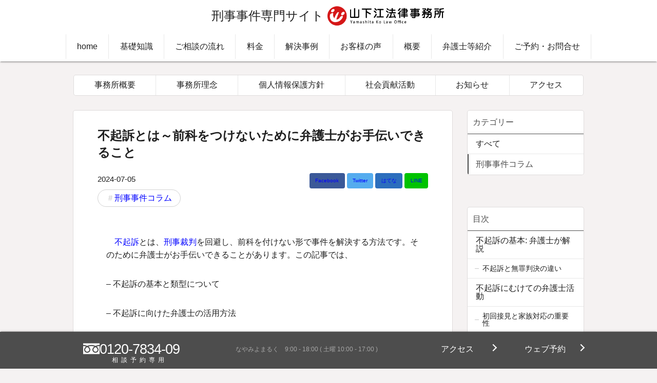

--- FILE ---
content_type: text/html; charset=UTF-8
request_url: https://hiroshima-keiji.com/column/6947
body_size: 12640
content:
<!doctype html>
<html lang="ja" data-scrolled="false" data-scrollup="true" data-loaded="false" data-spmenu="closed">
<head>
<!-- Google Tag Manager -->
<script>(function(w,d,s,l,i){w[l]=w[l]||[];w[l].push({'gtm.start':
new Date().getTime(),event:'gtm.js'});var f=d.getElementsByTagName(s)[0],
j=d.createElement(s),dl=l!='dataLayer'?'&l='+l:'';j.async=true;j.src=
'https://www.googletagmanager.com/gtm.js?id='+i+dl;f.parentNode.insertBefore(j,f);
})(window,document,'script','dataLayer','GTM-MM3VKH');</script>
<!-- End Google Tag Manager --><meta charset="UTF-8">
<meta http-equiv="X-UA-Compatible" content="IE=edge">
<meta name="viewport" content="width=device-width, viewport-fit=cover">
<meta name="robots" content="max-image-preview:large" />
<meta name='robots' content='index, follow, max-image-preview:large, max-snippet:-1, max-video-preview:-1' />

	<!-- This site is optimized with the Yoast SEO plugin v26.7 - https://yoast.com/wordpress/plugins/seo/ -->
	<title>不起訴とは～前科をつけないために弁護士がお手伝いできること - 刑事事件の経験豊富な弁護士なら山下江法律事務所</title>
	<link rel="canonical" href="https://hiroshima-keiji.com/column/6947" />
	<meta property="og:locale" content="ja_JP" />
	<meta property="og:type" content="article" />
	<meta property="og:title" content="不起訴とは～前科をつけないために弁護士がお手伝いできること - 刑事事件の経験豊富な弁護士なら山下江法律事務所" />
	<meta property="og:description" content="　不起訴とは、刑事裁判を回避し、前科を付けない形で事件を解決する方法です。そのために弁護士がお手伝い" />
	<meta property="og:url" content="https://hiroshima-keiji.com/column/6947" />
	<meta property="og:site_name" content="刑事事件の経験豊富な弁護士なら山下江法律事務所" />
	<meta property="article:published_time" content="2024-07-05T06:44:38+00:00" />
	<meta property="article:modified_time" content="2024-12-06T07:48:45+00:00" />
	<meta property="og:image" content="https://hiroshima-keiji.com/wp-content/uploads/2024/06/ito_hinoue-scaled.jpg" />
	<meta property="og:image:width" content="2560" />
	<meta property="og:image:height" content="2560" />
	<meta property="og:image:type" content="image/jpeg" />
	<meta name="author" content="saito" />
	<meta name="twitter:card" content="summary_large_image" />
	<meta name="twitter:label1" content="執筆者" />
	<meta name="twitter:data1" content="saito" />
	<meta name="twitter:label2" content="推定読み取り時間" />
	<meta name="twitter:data2" content="8分" />
	<script type="application/ld+json" class="yoast-schema-graph">{"@context":"https://schema.org","@graph":[{"@type":"Article","@id":"https://hiroshima-keiji.com/column/6947#article","isPartOf":{"@id":"https://hiroshima-keiji.com/column/6947"},"author":{"name":"saito","@id":"https://hiroshima-keiji.com/#/schema/person/2b8b01a567fedff77589500fc6f0db78"},"headline":"不起訴とは～前科をつけないために弁護士がお手伝いできること","datePublished":"2024-07-05T06:44:38+00:00","dateModified":"2024-12-06T07:48:45+00:00","mainEntityOfPage":{"@id":"https://hiroshima-keiji.com/column/6947"},"wordCount":25,"image":{"@id":"https://hiroshima-keiji.com/column/6947#primaryimage"},"thumbnailUrl":"https://hiroshima-keiji.com/wp-content/uploads/2024/06/ito_hinoue-scaled.jpg","articleSection":["刑事事件コラム"],"inLanguage":"ja"},{"@type":"WebPage","@id":"https://hiroshima-keiji.com/column/6947","url":"https://hiroshima-keiji.com/column/6947","name":"不起訴とは～前科をつけないために弁護士がお手伝いできること - 刑事事件の経験豊富な弁護士なら山下江法律事務所","isPartOf":{"@id":"https://hiroshima-keiji.com/#website"},"primaryImageOfPage":{"@id":"https://hiroshima-keiji.com/column/6947#primaryimage"},"image":{"@id":"https://hiroshima-keiji.com/column/6947#primaryimage"},"thumbnailUrl":"https://hiroshima-keiji.com/wp-content/uploads/2024/06/ito_hinoue-scaled.jpg","datePublished":"2024-07-05T06:44:38+00:00","dateModified":"2024-12-06T07:48:45+00:00","author":{"@id":"https://hiroshima-keiji.com/#/schema/person/2b8b01a567fedff77589500fc6f0db78"},"breadcrumb":{"@id":"https://hiroshima-keiji.com/column/6947#breadcrumb"},"inLanguage":"ja","potentialAction":[{"@type":"ReadAction","target":["https://hiroshima-keiji.com/column/6947"]}]},{"@type":"ImageObject","inLanguage":"ja","@id":"https://hiroshima-keiji.com/column/6947#primaryimage","url":"https://hiroshima-keiji.com/wp-content/uploads/2024/06/ito_hinoue-scaled.jpg","contentUrl":"https://hiroshima-keiji.com/wp-content/uploads/2024/06/ito_hinoue-scaled.jpg","width":2560,"height":2560},{"@type":"BreadcrumbList","@id":"https://hiroshima-keiji.com/column/6947#breadcrumb","itemListElement":[{"@type":"ListItem","position":1,"name":"ホーム","item":"https://hiroshima-keiji.com/"},{"@type":"ListItem","position":2,"name":"お知らせ","item":"https://hiroshima-keiji.com/news"},{"@type":"ListItem","position":3,"name":"不起訴とは～前科をつけないために弁護士がお手伝いできること"}]},{"@type":"WebSite","@id":"https://hiroshima-keiji.com/#website","url":"https://hiroshima-keiji.com/","name":"刑事事件の経験豊富な弁護士なら山下江法律事務所","description":"山下江法律事務所【広島-呉-東広島-福山】","potentialAction":[{"@type":"SearchAction","target":{"@type":"EntryPoint","urlTemplate":"https://hiroshima-keiji.com/?s={search_term_string}"},"query-input":{"@type":"PropertyValueSpecification","valueRequired":true,"valueName":"search_term_string"}}],"inLanguage":"ja"},{"@type":"Person","@id":"https://hiroshima-keiji.com/#/schema/person/2b8b01a567fedff77589500fc6f0db78","name":"saito","image":{"@type":"ImageObject","inLanguage":"ja","@id":"https://hiroshima-keiji.com/#/schema/person/image/","url":"https://secure.gravatar.com/avatar/2a710b2a8b4aa1665817c98ed08ff7bf85cdec14ef25c19290840d6d190ea2cb?s=96&d=mm&r=g","contentUrl":"https://secure.gravatar.com/avatar/2a710b2a8b4aa1665817c98ed08ff7bf85cdec14ef25c19290840d6d190ea2cb?s=96&d=mm&r=g","caption":"saito"}}]}</script>
	<!-- / Yoast SEO plugin. -->


<style id='wp-img-auto-sizes-contain-inline-css'>
img:is([sizes=auto i],[sizes^="auto," i]){contain-intrinsic-size:3000px 1500px}
/*# sourceURL=wp-img-auto-sizes-contain-inline-css */
</style>
<link rel='stylesheet' id='main_style-css' href='https://hiroshima-keiji.com/wp-content/themes/ym-zero/assets/css/main.css?ver=4.1.0' media='all' />
<style id='classic-theme-styles-inline-css'>
/*! This file is auto-generated */
.wp-block-button__link{color:#fff;background-color:#32373c;border-radius:9999px;box-shadow:none;text-decoration:none;padding:calc(.667em + 2px) calc(1.333em + 2px);font-size:1.125em}.wp-block-file__button{background:#32373c;color:#fff;text-decoration:none}
/*# sourceURL=/wp-includes/css/classic-themes.min.css */
</style>
<script id="nisshin_vars-js-extra">
var nisVars = {"ajaxUrl":"https://hiroshima-keiji.com/wp-admin/admin-ajax.php","isLoggedIn":"","isAjaxAfterPost":"1","isAjaxFooter":"1","isAjaxMembers":"1","isAjaxCases":"1","isAjaxTopics":"1","isAjaxVoice":"1","isCacheHeader":"","isCacheSidebar":"1","ajaxNonce":"fd493b2352"};
//# sourceURL=nisshin_vars-js-extra
</script>

<meta name="thumbnail" content="https://hiroshima-keiji.com/wp-content/uploads/2024/06/伊藤_檜上-縦長_サイズ変更-e1717478681569-150x150.jpg">
<link rel="shortcut icon" href="https://hiroshima-keiji.com/wp-content/themes/ym-zero/assets/img/favicon.ico" />
<style id="nid_custom_front_style">:root{--color_home_dark:#cb141c;--color_home_light:#FFA9AA;--color_dark:#4d4d4d;--color_light:#4d4d4d;--color_number:15;}@media screen and (max-width: 639px){:root{}}@media screen and (min-width: 640px){:root{}}@media screen and (min-width: 1024px){:root{}}@media screen and (min-width: 1200px){:root{}}</style>
<link rel='shortlink' href='https://hiroshima-keiji.com/?p=6947' />

<style>.p-postContent a{color:blue}.p-postContent a:hover{text-decoration:underline}</style>
<style id='global-styles-inline-css'>
:root{--wp--preset--aspect-ratio--square: 1;--wp--preset--aspect-ratio--4-3: 4/3;--wp--preset--aspect-ratio--3-4: 3/4;--wp--preset--aspect-ratio--3-2: 3/2;--wp--preset--aspect-ratio--2-3: 2/3;--wp--preset--aspect-ratio--16-9: 16/9;--wp--preset--aspect-ratio--9-16: 9/16;--wp--preset--color--black: #000000;--wp--preset--color--cyan-bluish-gray: #abb8c3;--wp--preset--color--white: #ffffff;--wp--preset--color--pale-pink: #f78da7;--wp--preset--color--vivid-red: #cf2e2e;--wp--preset--color--luminous-vivid-orange: #ff6900;--wp--preset--color--luminous-vivid-amber: #fcb900;--wp--preset--color--light-green-cyan: #7bdcb5;--wp--preset--color--vivid-green-cyan: #00d084;--wp--preset--color--pale-cyan-blue: #8ed1fc;--wp--preset--color--vivid-cyan-blue: #0693e3;--wp--preset--color--vivid-purple: #9b51e0;--wp--preset--gradient--vivid-cyan-blue-to-vivid-purple: linear-gradient(135deg,rgb(6,147,227) 0%,rgb(155,81,224) 100%);--wp--preset--gradient--light-green-cyan-to-vivid-green-cyan: linear-gradient(135deg,rgb(122,220,180) 0%,rgb(0,208,130) 100%);--wp--preset--gradient--luminous-vivid-amber-to-luminous-vivid-orange: linear-gradient(135deg,rgb(252,185,0) 0%,rgb(255,105,0) 100%);--wp--preset--gradient--luminous-vivid-orange-to-vivid-red: linear-gradient(135deg,rgb(255,105,0) 0%,rgb(207,46,46) 100%);--wp--preset--gradient--very-light-gray-to-cyan-bluish-gray: linear-gradient(135deg,rgb(238,238,238) 0%,rgb(169,184,195) 100%);--wp--preset--gradient--cool-to-warm-spectrum: linear-gradient(135deg,rgb(74,234,220) 0%,rgb(151,120,209) 20%,rgb(207,42,186) 40%,rgb(238,44,130) 60%,rgb(251,105,98) 80%,rgb(254,248,76) 100%);--wp--preset--gradient--blush-light-purple: linear-gradient(135deg,rgb(255,206,236) 0%,rgb(152,150,240) 100%);--wp--preset--gradient--blush-bordeaux: linear-gradient(135deg,rgb(254,205,165) 0%,rgb(254,45,45) 50%,rgb(107,0,62) 100%);--wp--preset--gradient--luminous-dusk: linear-gradient(135deg,rgb(255,203,112) 0%,rgb(199,81,192) 50%,rgb(65,88,208) 100%);--wp--preset--gradient--pale-ocean: linear-gradient(135deg,rgb(255,245,203) 0%,rgb(182,227,212) 50%,rgb(51,167,181) 100%);--wp--preset--gradient--electric-grass: linear-gradient(135deg,rgb(202,248,128) 0%,rgb(113,206,126) 100%);--wp--preset--gradient--midnight: linear-gradient(135deg,rgb(2,3,129) 0%,rgb(40,116,252) 100%);--wp--preset--font-size--small: 13px;--wp--preset--font-size--medium: 20px;--wp--preset--font-size--large: 36px;--wp--preset--font-size--x-large: 42px;--wp--preset--spacing--20: 0.44rem;--wp--preset--spacing--30: 0.67rem;--wp--preset--spacing--40: 1rem;--wp--preset--spacing--50: 1.5rem;--wp--preset--spacing--60: 2.25rem;--wp--preset--spacing--70: 3.38rem;--wp--preset--spacing--80: 5.06rem;--wp--preset--shadow--natural: 6px 6px 9px rgba(0, 0, 0, 0.2);--wp--preset--shadow--deep: 12px 12px 50px rgba(0, 0, 0, 0.4);--wp--preset--shadow--sharp: 6px 6px 0px rgba(0, 0, 0, 0.2);--wp--preset--shadow--outlined: 6px 6px 0px -3px rgb(255, 255, 255), 6px 6px rgb(0, 0, 0);--wp--preset--shadow--crisp: 6px 6px 0px rgb(0, 0, 0);}:where(.is-layout-flex){gap: 0.5em;}:where(.is-layout-grid){gap: 0.5em;}body .is-layout-flex{display: flex;}.is-layout-flex{flex-wrap: wrap;align-items: center;}.is-layout-flex > :is(*, div){margin: 0;}body .is-layout-grid{display: grid;}.is-layout-grid > :is(*, div){margin: 0;}:where(.wp-block-columns.is-layout-flex){gap: 2em;}:where(.wp-block-columns.is-layout-grid){gap: 2em;}:where(.wp-block-post-template.is-layout-flex){gap: 1.25em;}:where(.wp-block-post-template.is-layout-grid){gap: 1.25em;}.has-black-color{color: var(--wp--preset--color--black) !important;}.has-cyan-bluish-gray-color{color: var(--wp--preset--color--cyan-bluish-gray) !important;}.has-white-color{color: var(--wp--preset--color--white) !important;}.has-pale-pink-color{color: var(--wp--preset--color--pale-pink) !important;}.has-vivid-red-color{color: var(--wp--preset--color--vivid-red) !important;}.has-luminous-vivid-orange-color{color: var(--wp--preset--color--luminous-vivid-orange) !important;}.has-luminous-vivid-amber-color{color: var(--wp--preset--color--luminous-vivid-amber) !important;}.has-light-green-cyan-color{color: var(--wp--preset--color--light-green-cyan) !important;}.has-vivid-green-cyan-color{color: var(--wp--preset--color--vivid-green-cyan) !important;}.has-pale-cyan-blue-color{color: var(--wp--preset--color--pale-cyan-blue) !important;}.has-vivid-cyan-blue-color{color: var(--wp--preset--color--vivid-cyan-blue) !important;}.has-vivid-purple-color{color: var(--wp--preset--color--vivid-purple) !important;}.has-black-background-color{background-color: var(--wp--preset--color--black) !important;}.has-cyan-bluish-gray-background-color{background-color: var(--wp--preset--color--cyan-bluish-gray) !important;}.has-white-background-color{background-color: var(--wp--preset--color--white) !important;}.has-pale-pink-background-color{background-color: var(--wp--preset--color--pale-pink) !important;}.has-vivid-red-background-color{background-color: var(--wp--preset--color--vivid-red) !important;}.has-luminous-vivid-orange-background-color{background-color: var(--wp--preset--color--luminous-vivid-orange) !important;}.has-luminous-vivid-amber-background-color{background-color: var(--wp--preset--color--luminous-vivid-amber) !important;}.has-light-green-cyan-background-color{background-color: var(--wp--preset--color--light-green-cyan) !important;}.has-vivid-green-cyan-background-color{background-color: var(--wp--preset--color--vivid-green-cyan) !important;}.has-pale-cyan-blue-background-color{background-color: var(--wp--preset--color--pale-cyan-blue) !important;}.has-vivid-cyan-blue-background-color{background-color: var(--wp--preset--color--vivid-cyan-blue) !important;}.has-vivid-purple-background-color{background-color: var(--wp--preset--color--vivid-purple) !important;}.has-black-border-color{border-color: var(--wp--preset--color--black) !important;}.has-cyan-bluish-gray-border-color{border-color: var(--wp--preset--color--cyan-bluish-gray) !important;}.has-white-border-color{border-color: var(--wp--preset--color--white) !important;}.has-pale-pink-border-color{border-color: var(--wp--preset--color--pale-pink) !important;}.has-vivid-red-border-color{border-color: var(--wp--preset--color--vivid-red) !important;}.has-luminous-vivid-orange-border-color{border-color: var(--wp--preset--color--luminous-vivid-orange) !important;}.has-luminous-vivid-amber-border-color{border-color: var(--wp--preset--color--luminous-vivid-amber) !important;}.has-light-green-cyan-border-color{border-color: var(--wp--preset--color--light-green-cyan) !important;}.has-vivid-green-cyan-border-color{border-color: var(--wp--preset--color--vivid-green-cyan) !important;}.has-pale-cyan-blue-border-color{border-color: var(--wp--preset--color--pale-cyan-blue) !important;}.has-vivid-cyan-blue-border-color{border-color: var(--wp--preset--color--vivid-cyan-blue) !important;}.has-vivid-purple-border-color{border-color: var(--wp--preset--color--vivid-purple) !important;}.has-vivid-cyan-blue-to-vivid-purple-gradient-background{background: var(--wp--preset--gradient--vivid-cyan-blue-to-vivid-purple) !important;}.has-light-green-cyan-to-vivid-green-cyan-gradient-background{background: var(--wp--preset--gradient--light-green-cyan-to-vivid-green-cyan) !important;}.has-luminous-vivid-amber-to-luminous-vivid-orange-gradient-background{background: var(--wp--preset--gradient--luminous-vivid-amber-to-luminous-vivid-orange) !important;}.has-luminous-vivid-orange-to-vivid-red-gradient-background{background: var(--wp--preset--gradient--luminous-vivid-orange-to-vivid-red) !important;}.has-very-light-gray-to-cyan-bluish-gray-gradient-background{background: var(--wp--preset--gradient--very-light-gray-to-cyan-bluish-gray) !important;}.has-cool-to-warm-spectrum-gradient-background{background: var(--wp--preset--gradient--cool-to-warm-spectrum) !important;}.has-blush-light-purple-gradient-background{background: var(--wp--preset--gradient--blush-light-purple) !important;}.has-blush-bordeaux-gradient-background{background: var(--wp--preset--gradient--blush-bordeaux) !important;}.has-luminous-dusk-gradient-background{background: var(--wp--preset--gradient--luminous-dusk) !important;}.has-pale-ocean-gradient-background{background: var(--wp--preset--gradient--pale-ocean) !important;}.has-electric-grass-gradient-background{background: var(--wp--preset--gradient--electric-grass) !important;}.has-midnight-gradient-background{background: var(--wp--preset--gradient--midnight) !important;}.has-small-font-size{font-size: var(--wp--preset--font-size--small) !important;}.has-medium-font-size{font-size: var(--wp--preset--font-size--medium) !important;}.has-large-font-size{font-size: var(--wp--preset--font-size--large) !important;}.has-x-large-font-size{font-size: var(--wp--preset--font-size--x-large) !important;}
/*# sourceURL=global-styles-inline-css */
</style>
</head>
<body id="PageTop" class="wp-singular post-template-default single single-post postid-6947 single-format-standard wp-embed-responsive wp-theme-ym-zero --infobar__none --sidebar-on --frame-on">
<!-- Google Tag Manager (noscript) -->
<noscript><iframe src="https://www.googletagmanager.com/ns.html?id=GTM-MM3VKH"
height="0" width="0" style="display:none;visibility:hidden"></iframe></noscript>
<!-- End Google Tag Manager (noscript) --><header id="js--header" class="l-topbar--main"><div class="l-topbar--trigger__wrap hide-for-large"><div class="js--header--button l-topbar--trigger"><span></span><span></span><span></span></div></div><div class="row align-middle align-center"><div class="column l-topbar__type-satellite">
	<h1 class="l-topbar--desc">刑事事件専門サイト</h1>
	<span class="l-topbar--title"><a class="l-topbar--title__link" href="https://hiroshima-keiji.com"><img src="https://hiroshima-keiji.com/wp-content/themes/ym-zero/assets/img/logo.png" alt="刑事事件の経験豊富な弁護士なら山下江法律事務所のロゴ" /></a></span>
</div>
</div><nav class="row l-topbar--menu__wrap"><ul id="js-topbarMenu" class="l-topbar--menu" role="menu"><li class="l-topbar--menu__item"><a href="https://hiroshima-keiji.com/" class="l-topbar--menu__link">home</a></li>
<li class="l-topbar--menu__item"><a href="https://hiroshima-keiji.com/knowledge" class="l-topbar--menu__link">基礎知識</a></li>
<li class="l-topbar--menu__item"><a href="https://hiroshima-keiji.com/flow" class="l-topbar--menu__link">ご相談の流れ</a></li>
<li class="l-topbar--menu__item"><a href="https://hiroshima-keiji.com/fee" class="l-topbar--menu__link">料金</a></li>
<li class="l-topbar--menu__item"><a href="https://hiroshima-keiji.com/cases" class="l-topbar--menu__link">解決事例</a></li>
<li class="l-topbar--menu__item"><a href="https://hiroshima-keiji.com/voice" class="l-topbar--menu__link">お客様の声</a></li>
<li class="l-topbar--menu__item"><a href="https://hiroshima-keiji.com/firm" class="l-topbar--menu__link">概要</a></li>
<li class="l-topbar--menu__item"><a href="https://hiroshima-keiji.com/members" class="l-topbar--menu__link">弁護士等紹介</a></li>
<li class="l-topbar--menu__item"><a href="https://hiroshima-keiji.com/reserve" class="l-topbar--menu__link">ご予約・お問合せ</a></li>
</ul></nav></header>
<div class="l-topbar--overlay js--header--button"></div>
<div id="top_title_area" class="l-topTitleArea"></div>
<div id="content" class="l-container" data-postid="6947">
<main id="main_content" class="l-mainContent">
	<div class="l-mainContent__inner">

	<div class="p-postContent">
		<div class="p-postDesc row">
		<h1 class="p-postTitle column small-12">不起訴とは～前科をつけないために弁護士がお手伝いできること</h1>

		<div class="column small-12 medium-6">
			<time class="p-postDesc__date published" datetime="2024-07-05">2024-07-05</time>
			<time class="p-postDesc__date updated hide" datetime="2024-12-06">2024-12-06</time>
			<p class="p-postDesc__author author hide">山下江法律事務所</p>

			<ul class="p-postCategory"><li class="p-postCategory__item"><a href="https://hiroshima-keiji.com/category/column" class="p-postCategory__link">刑事事件コラム</a></li></ul>		</div>

		<div class="p-postShare column small-12 medium-6 text-right">
			<a rel="nofollow" href="https://www.facebook.com/sharer.php?src=bm&u=https%3A%2F%2Fhiroshima-keiji.com%2Fcolumn%2F6947+&t=%E4%B8%8D%E8%B5%B7%E8%A8%B4%E3%81%A8%E3%81%AF%EF%BD%9E%E5%89%8D%E7%A7%91%E3%82%92%E3%81%A4%E3%81%91%E3%81%AA%E3%81%84%E3%81%9F%E3%82%81%E3%81%AB%E5%BC%81%E8%AD%B7%E5%A3%AB%E3%81%8C%E3%81%8A%E6%89%8B%E4%BC%9D%E3%81%84%E3%81%A7%E3%81%8D%E3%82%8B%E3%81%93%E3%81%A8+%7C+%E5%88%91%E4%BA%8B%E4%BA%8B%E4%BB%B6%E3%81%AE%E7%B5%8C%E9%A8%93%E8%B1%8A%E5%AF%8C%E3%81%AA%E5%BC%81%E8%AD%B7%E5%A3%AB%E3%81%AA%E3%82%89%E5%B1%B1%E4%B8%8B%E6%B1%9F%E6%B3%95%E5%BE%8B%E4%BA%8B%E5%8B%99%E6%89%80" data-sns="Facebook" data-title="不起訴とは～前科をつけないために弁護士がお手伝いできること" data-url="https%3A%2F%2Fhiroshima-keiji.com%2Fcolumn%2F6947" class="p-postShare__button button u-bg--facebook" title="Facebookでシェア">Facebook</a>
<a rel="nofollow" href="https://twitter.com/share?url=https%3A%2F%2Fhiroshima-keiji.com%2Fcolumn%2F6947+&text=%E4%B8%8D%E8%B5%B7%E8%A8%B4%E3%81%A8%E3%81%AF%EF%BD%9E%E5%89%8D%E7%A7%91%E3%82%92%E3%81%A4%E3%81%91%E3%81%AA%E3%81%84%E3%81%9F%E3%82%81%E3%81%AB%E5%BC%81%E8%AD%B7%E5%A3%AB%E3%81%8C%E3%81%8A%E6%89%8B%E4%BC%9D%E3%81%84%E3%81%A7%E3%81%8D%E3%82%8B%E3%81%93%E3%81%A8+%7C+%E5%88%91%E4%BA%8B%E4%BA%8B%E4%BB%B6%E3%81%AE%E7%B5%8C%E9%A8%93%E8%B1%8A%E5%AF%8C%E3%81%AA%E5%BC%81%E8%AD%B7%E5%A3%AB%E3%81%AA%E3%82%89%E5%B1%B1%E4%B8%8B%E6%B1%9F%E6%B3%95%E5%BE%8B%E4%BA%8B%E5%8B%99%E6%89%80&hashtags=山下江法律事務所" data-sns="Twitter" data-title="不起訴とは～前科をつけないために弁護士がお手伝いできること" data-url="https%3A%2F%2Fhiroshima-keiji.com%2Fcolumn%2F6947" class="p-postShare__button button u-bg--twitter" title="Twitterでシェア">Twitter</a>
<a rel="nofollow" href="https://b.hatena.ne.jp/add?mode=confirm&url=https%3A%2F%2Fhiroshima-keiji.com%2Fcolumn%2F6947&title=%E4%B8%8D%E8%B5%B7%E8%A8%B4%E3%81%A8%E3%81%AF%EF%BD%9E%E5%89%8D%E7%A7%91%E3%82%92%E3%81%A4%E3%81%91%E3%81%AA%E3%81%84%E3%81%9F%E3%82%81%E3%81%AB%E5%BC%81%E8%AD%B7%E5%A3%AB%E3%81%8C%E3%81%8A%E6%89%8B%E4%BC%9D%E3%81%84%E3%81%A7%E3%81%8D%E3%82%8B%E3%81%93%E3%81%A8+%7C+%E5%88%91%E4%BA%8B%E4%BA%8B%E4%BB%B6%E3%81%AE%E7%B5%8C%E9%A8%93%E8%B1%8A%E5%AF%8C%E3%81%AA%E5%BC%81%E8%AD%B7%E5%A3%AB%E3%81%AA%E3%82%89%E5%B1%B1%E4%B8%8B%E6%B1%9F%E6%B3%95%E5%BE%8B%E4%BA%8B%E5%8B%99%E6%89%80" data-sns="Hatena" data-title="不起訴とは～前科をつけないために弁護士がお手伝いできること" data-url="https%3A%2F%2Fhiroshima-keiji.com%2Fcolumn%2F6947" class="p-postShare__button button u-bg--hatena" title="はてなブックマーク">はてな</a>
<a rel="nofollow" href="https://line.me/R/msg/text?%E4%B8%8D%E8%B5%B7%E8%A8%B4%E3%81%A8%E3%81%AF%EF%BD%9E%E5%89%8D%E7%A7%91%E3%82%92%E3%81%A4%E3%81%91%E3%81%AA%E3%81%84%E3%81%9F%E3%82%81%E3%81%AB%E5%BC%81%E8%AD%B7%E5%A3%AB%E3%81%8C%E3%81%8A%E6%89%8B%E4%BC%9D%E3%81%84%E3%81%A7%E3%81%8D%E3%82%8B%E3%81%93%E3%81%A8+%7C+%E5%88%91%E4%BA%8B%E4%BA%8B%E4%BB%B6%E3%81%AE%E7%B5%8C%E9%A8%93%E8%B1%8A%E5%AF%8C%E3%81%AA%E5%BC%81%E8%AD%B7%E5%A3%AB%E3%81%AA%E3%82%89%E5%B1%B1%E4%B8%8B%E6%B1%9F%E6%B3%95%E5%BE%8B%E4%BA%8B%E5%8B%99%E6%89%80%0Ahttps%3A%2F%2Fhiroshima-keiji.com%2Fcolumn%2F6947" data-sns="LINE" data-title="不起訴とは～前科をつけないために弁護士がお手伝いできること" data-url="https%3A%2F%2Fhiroshima-keiji.com%2Fcolumn%2F6947" class="p-postShare__button button u-bg--line" title="LINEでシェア">LINE</a>
		</div>	</div>
	<div class="p-postContent__inner">
		<p><em>　</em><a href="https://hiroshima-keiji.com/knowledge/glossary#toc_id-8">不起訴</a>とは、<a href="https://hiroshima-keiji.com/knowledge/glossary#toc_id-7">刑事裁判</a>を回避し、前科を付けない形で事件を解決する方法です。そのために弁護士がお手伝いできることがあります。この記事では、</p>
<p>&#8211; 不起訴の基本と類型について</p>
<p>&#8211; 不起訴に向けた弁護士の活用方法</p>
<p>&#8211; 刑事事件の罪名別解説</p>
<p>&#8211; 家族や友人が関与する不起訴処分のサポート</p>
<p>を説明していきます。この記事を読むことで、<a href="https://hiroshima-keiji.com/knowledge/glossary#toc_id-4">検察官</a>が不起訴とするために弁護士がどのような活動をするのか、そのために家族や関係者はどのような協力ができるのかなど、刑事手続きの具体的な対応や流れを踏まえて理解することができます。</p>
<div class="c-toc js-toc c-card c-accordion"><p class="c-toc__title c-accordion__title">目次</p><div class="c-accordion__body c-toc__body"></div></div><h2>不起訴の基本: 弁護士が解説</h2>
<p><em>　</em>不起訴とは、刑事事件において、検察官が<a href="https://hiroshima-keiji.com/knowledge/glossary#toc_id-3" target="_blank" rel="noopener">被疑者</a>を起訴しない判断をすることです。不起訴になれば前科が付かず、履歴書の賞罰欄への記載も不要です。有罪となった場合のように、今後の人生に大きな影響を及ぼすことなく、再出発が図れます。しかし、不起訴になるかどうかは、検察官の裁量によります。弁護士が事件に適切に関与することによって、検察官が不起訴としやすいような資料・証拠を収集することができます。</p>
<p><em>　</em>不起訴となるのは、証拠や嫌疑が不十分であるときや示談が成立するなどして裁判手続きを経る必要がない場合などです。弁護人としては、前科の有無や前刑の内容、時期を把握したうえで、家族や職場からの支援の在り方を模索するなど、環境を早期に整えます。本人の反省や被害弁償、示談に取り組み、事案に応じて不起訴としやすい資料を収集します。</p>
<p><em>　</em>これらの活動は、仮に起訴されてしまっても裁判手続きに極めて有利な資料となるので、やって無駄になるということにはなりません。いずれやることになるなら、早期に取り組んだ方がいいということです。</p>
<p><em>　</em>これらの証拠や資料収集について弁護士が関与することで、被疑者の事情や背景を的確に伝えることができ、検察官の判断に影響を与えることが期待できます。</p>
<h3>不起訴と無罪判決の違い</h3>
<p><em>　</em>不起訴と無罪判決は、どちらも前科が付かない点で共通していますが、刑事裁判を経るかどうかという違いがあります。</p>
<p><em>　</em>不起訴は、検察官が被疑者を裁判手続きに付さない判断をすることなので、刑事裁判は行われません。一方、無罪判決は、裁判が行われた結果、裁判所が被告人を無罪と判断することです。</p>
<h2>不起訴にむけての弁護士活動</h2>
<p><em>　</em>弁護士は、検察官や被害者及びその関係者と交渉することになります。そのためには、被疑者及びその関係者との適切な連携が鍵となります。弁護士の活動に協力してもらうため、まずは弁護方針をできるかぎり明確にし、被疑者及びその関係者にお伝えします。示談交渉の結果や証拠を整理し、検察官に提供します。検察官とは事案の特質をふまえて、不起訴に向けた説得を試みます。</p>
<h3>初回接見と家族対応の重要性</h3>
<p><em>　</em>初回接見は、弁護士が事件の事実や背景を把握し、適切な弁護活動を展開するための重要なステップです。被疑者や被告人の家族との連携も、事件解決に向けて大切な役割を担います。</p>
<p><em>　</em>初回接見では、まず被疑者と弁護士が信頼関係を築くことが求められます。弁護士は被疑者の話を丁寧に聞き、真実を解明するために必要な情報を収集します。</p>
<p><em>　</em>家族対応も適切に行うことで、事件解決に大きく影響します。家族は被疑者の心情や状況をよく知るため、有益な情報提供ができることがあります。また、家族が弁護活動をサポートすることで、被疑者の心理的負担を軽減できます。</p>
<p><em>　</em>早期対応が重要である理由は、証拠の保全や釈放交渉、捜査への影響力が高まるからです。速やかに弁護士に依頼することで、有利な立場で事件を進められる可能性があります。</p>
<h3>弁護士との連絡方法・面会の流れ</h3>
<p><em>　</em>相談の流れは以下のようになります。</p>
<p>&#8211; 電話や<span>Web</span>で相談予約</p>
<p class="is-style-boxIcon_announce">相談日を調整しますが、刑事事件の特性上、急を要する必要がある場合、その旨を受付担当者にお伝えください。</p>
<p>&#8211; 来所、電話、ウェブで相談</p>
<div class="is-style-btn_normal --home">
<p style="text-align: left;"><em>　</em>相談では、弁護士に事件の状況や進捗をできれば時系列に沿ってお話しください。資料があればあるほど、弁護士も具体的な解決策や今後の見通しについてお伝えできるようになります。</p>
</div>
<div class="is-style-btn_normal --green">
<p><a href="https://hiroshima-keiji.com/reserve">電話で法律相談を予約する</a><br />
※お急ぎの方はお電話でご予約ください。</p>
<p><a href="https://hiroshima-keiji.com/reserve/first-time">オンラインで法律相談を予約する</a></p>
</div>
<h2>刑事事件の罪名別解説</h2>
<h3>交通事故やひき逃げ事件での不起訴</h3>
<p><em>　</em>被害者の方のご心痛が大きいときは、謝罪のためとはいえ加害者本人とは会いたくないという被害者の方も多くあります。それでも謝罪の意思を示す必要はありますので、弁護士への相談をお勧めします。</p>
<h3>万引きや窃盗での不起訴</h3>
<p><em>　</em>万引きや窃盗事件において不起訴とする資料としては、第一に、初犯であることや被害額が少ない場合、第二に、被害者との示談です。</p>
<p><em>　</em>起訴するかどうかの判断がされる前に示談の提案・締結をめざすという観点から、弁護士がサポートして、合意内容を書面化することができます。</p>
<h3>詐欺事件での不起訴</h3>
<p><em>　</em>詐欺事件と言っても、様々な類型があります。</p>
<p><em>　</em>もし犯罪が行われていたのであれば被害者との間で示談を目指すのはもちろんですが、証拠が十分に確保できないまま逮捕されてしまうケースもあります。被疑者本人が犯行を否認し、ご家族もそれを信じている状況で、弁護士は可能な限り主張をまとめ、検察官と交渉します。その結果、証拠不十分で不起訴となることもあります。</p>
<h3>性犯罪での不起訴</h3>
<p><em>　</em>性犯罪は特に示談が難しい類型です。通常、被害者が被疑者本人との接触を拒否しますし、被疑者の家族等からの連絡であっても、受け入れがたい状況にあるのが当然です。</p>
<p><em>　</em>それでも、被疑者側からすれば被害弁償や示談締結を求めないわけにもいきません</p>
<p><em>　</em>被害者側からしても、著しい精神的打撃を慰藉するには、謝罪で足りるはずはありません。</p>
<p><em>　</em>厳しい環境に置かれた被害者の気持ちをできる限り想像しつつ、示談締結に向けた話し合いをすることになります。</p>
<p><em>　</em>このような交渉に関しては、特に弁護士によるサポートが必要になると思われます。</p>
<h2>執筆者</h2>
<section class="p-authorBox__wrap l-articleBottom__section">

	
	<div class="p-authorBox p-members--item c-card">
		<div class="row">
			<div class="p-authorBox__left p-members--image__wrap column small-12 medium-4">
				<a href="https://www.law-yamashita.com/members/atsushi-ito" class="p-authorBox__link" rel="noopener" target="_blank">
					<img data-src="https://www.law-yamashita.com/wp-content/uploads/2026/01/ito26-150x150.jpg" alt="伊藤敦史" class="p-authorBox__image p-members--image c-card lazyload" width="100" height="100">
				</a>
			</div>
			<div class="p-authorBox__right p-members--content column small-12 medium-8">
				<p class="p-authorBox__name p-members--title"><a href="https://www.law-yamashita.com/members/atsushi-ito" rel="noopener" target="_blank">伊藤敦史</a></p>
				<p class="p-authorBox__job p-members--category">福山支部長/弁護士（刑事事件チームリーダー）</p>
				<ul class="p-postCategory">
								</ul>
				<div class="p-authorBox__excerpt">安易に逮捕・勾留されてしまうと、仕事や家族等へのダメージが大きく、困惑されることが多いと思いますが、異議申立てや関係者への連絡等、できる限りサポートいたします。ご自身で急ぎだと思われる場合は、受付時にその旨お伝えください。刑事チームでできる限り早期に対応できるよう調整いたします。<br />
主な弁護士会活動：刑事弁護委員会、消費者委員会幹事</div>			</div>
		</div>
	</div>
</section>

<section class="p-authorBox__wrap l-articleBottom__section">

	
	<div class="p-authorBox p-members--item c-card">
		<div class="row">
			<div class="p-authorBox__left p-members--image__wrap column small-12 medium-4">
				<a href="https://www.law-yamashita.com/members/fuyuki-hinoue" class="p-authorBox__link" rel="noopener" target="_blank">
					<img data-src="https://www.law-yamashita.com/wp-content/uploads/2026/01/hinoue26-150x150.jpg" alt="檜上芙雪" class="p-authorBox__image p-members--image c-card lazyload" width="100" height="100">
				</a>
			</div>
			<div class="p-authorBox__right p-members--content column small-12 medium-8">
				<p class="p-authorBox__name p-members--title"><a href="https://www.law-yamashita.com/members/fuyuki-hinoue" rel="noopener" target="_blank">檜上芙雪</a></p>
				<p class="p-authorBox__job p-members--category">福山・東広島支部/弁護士（離婚ﾁｰﾑﾘｰﾀﾞｰ）　　　　　　</p>
				<ul class="p-postCategory">
								</ul>
				<div class="p-authorBox__excerpt">否認事件、少年事件、盗撮等の性犯罪事件など実績多数<br />
17時以降当日の相談可・契約前の接見可<br />
あなたやご家族の不安に寄り添い、全力でサポートします。<br />
主な弁護士会活動：刑事弁護委員会幹事、業務対策委員会</div>			</div>
		</div>
	</div>
</section>

	</div></div>		
		<div id="after_article" class="l-articleBottom" data-postid="6947">
			</div>
	</div></main>
<aside class="l-sidebar">
	<div class="l-sidebar--item c-card l-subNav c-modal">
		<p class="l-sidebar--title l-subNav__title js-modal">
			概要<span class="l-subNav__current">お知らせ</span>		</p>
		<div class="c-modal__body l-subNav__modal">
			<nav class="l-sidebar--menu__wrap"><ul id="js-sidebarMenu" class="l-sidebar--menu" role="menu"><li class="l-sidebar--menu__item"><a href="https://hiroshima-keiji.com/firm" class="l-sidebar--menu__link">事務所概要</a></li>
<li class="l-sidebar--menu__item"><a href="https://hiroshima-keiji.com/dedication" class="l-sidebar--menu__link">事務所理念</a></li>
<li class="l-sidebar--menu__item"><a href="https://hiroshima-keiji.com/privacy-policy" class="l-sidebar--menu__link">個人情報保護方針</a></li>
<li class="l-sidebar--menu__item"><a href="https://hiroshima-keiji.com/sociery" class="l-sidebar--menu__link">社会貢献活動</a></li>
<li class="l-sidebar--menu__item l-sidebar--menu__item is-parent"><a href="https://hiroshima-keiji.com/news" class="l-sidebar--menu__link">お知らせ</a></li>
<li class="l-sidebar--menu__item"><a href="https://hiroshima-keiji.com/access" class="l-sidebar--menu__link">アクセス</a></li>
</ul></nav>		</div>		<div class="c-modal__overlay js-modal"></div>
	</div>	<div class="l-sidebar--item c-card l-subNav c-modal --display-by-sidebar">
		<p class="l-sidebar--title l-subNav__title js-modal">
			カテゴリー<span class="l-subNav__current"></span>		</p>
		<div class="c-modal__body l-subNav__modal">
			<nav class="l-sidebar--menu__wrap">
				<ul class="l-sidebar--menu">
					<li class="l-sidebar--menu__item "><a href="https://hiroshima-keiji.com/news" class="l-sidebar--menu__link">すべて</a></li><li class="l-sidebar--menu__item is-current"><a href="https://hiroshima-keiji.com/category/column" class="l-sidebar--menu__link">刑事事件コラム</a></li>				</ul>
			</nav>
		</div>		<div class="c-modal__overlay js-modal"></div>
	</div>	<div class="l-sidebar--item c-card c-toc js-toc show-for-large w-fixSide">
		<p class="l-sidebar--title c-toc__title">目次</p>
	</div>
</aside>
</div><div id="breadcrumb" class="c-breadcrumb">
	<ol class="c-breadcrumb__list l-container">
		<li class="c-breadcrumb__item">
			<a href="https://hiroshima-keiji.com" class="c-breadcrumb__text">
				<span class="icon-home">home</span>
			</a>
		</li>
		<li class="c-breadcrumb__item"><a href="https://hiroshima-keiji.com/news" class="c-breadcrumb__text"><span>お知らせ</span></a></li><li class="c-breadcrumb__item"><a href="https://hiroshima-keiji.com/category/column" class="c-breadcrumb__text"><span>刑事事件コラム</span></a></li><li class="c-breadcrumb__item"><span class="c-breadcrumb__text">不起訴とは～前科をつけないために弁護士がお手伝いできること</span></li>
	</ol>
</div><a href="#PageTop" id="backToTop" class="l-footer--backToTop"><span class="p-mainVisual__scrollLabel l-footer--backToTop__text">トップへ戻る</span><svg xmlns="http://www.w3.org/2000/svg" xmlns:xlink="http://www.w3.org/1999/xlink" viewBox="0 0 80 80" class="p-mainVisual__scrollArrow"><path d="M5.9,14.4l-2.9,5C3,19.5,3,19.6,3,19.8c0,0.1,0.1,0.2,0.2,0.3l36.4,21c0.1,0,0.2,0.1,0.3,0.1c0.1,0,0.2,0,0.3-0.1l36.4-21 c0.1-0.1,0.2-0.2,0.2-0.3c0-0.1,0-0.3-0.1-0.4l-2.9-5c-0.1-0.1-0.2-0.2-0.3-0.2c-0.1,0-0.3,0-0.4,0.1L40,33.5L6.7,14.2 c-0.1,0-0.2-0.1-0.3-0.1c0,0-0.1,0-0.1,0C6.1,14.2,6,14.3,5.9,14.4z"/><path d="M5.9,39.1l-2.9,5c-0.1,0.3-0.1,0.6,0.2,0.7l36.4,21c0.1,0,0.2,0.1,0.3,0.1c0.1,0,0.2,0,0.3-0.1l36.4-21 c0.2-0.1,0.2-0.2,0.2-0.3s0-0.2-0.1-0.4l-2.9-5c-0.1-0.1-0.2-0.2-0.3-0.2l0,0c-0.1,0-0.3,0-0.4,0.1L40,58.1L6.7,38.9 c-0.1,0-0.2-0.1-0.3-0.1c0,0-0.1,0-0.1,0C6.1,38.8,6,38.9,5.9,39.1z"/></svg></a><footer id="footer" style="padding-bottom:0"></footer><div class="c-fixFooter"><div class="row align-spaced"><a href="tel:0120-7834-09" class="c-fixFooter__item c-fixFooter__tell row column align-center"><svg class="c-fixFooter__freedial column shrink" xmlns="http://www.w3.org/2000/svg" xmlns:xlink="http://www.w3.org/1999/xlink" viewBox="0 0 512 512"><g><path d="M0,88.032v52.377c40.301,0.061,77.768,7.802,110.13,20.584c6.062,2.395,11.941,4.965,17.636,7.703
c12.954-6.226,26.899-11.597,41.682-15.972c26.517-7.818,55.711-12.315,86.55-12.315c40.485,0,78.117,7.756,110.605,20.584
c6.062,2.395,11.945,4.965,17.632,7.703c12.958-6.226,26.903-11.597,41.686-15.972c26.383-7.772,55.413-12.27,86.08-12.315V88.032
H0z"></path><path d="M320.59,286.652c0.008,13.233,3.993,25.381,10.859,35.57c6.865,10.166,16.618,18.26,28.016,23.071
c7.608,3.22,15.938,4.995,24.769,5.003c13.242-0.016,25.396-3.993,35.574-10.862c10.167-6.87,18.26-16.615,23.079-28.02
c3.213-7.604,4.991-15.934,4.995-24.761c0-6.311-1.315-13.004-4.089-20.011c-2.765-7.007-6.995-14.32-12.664-21.587
c-10.797-13.891-26.842-27.576-46.899-39.089c-15.375,8.843-28.414,18.925-38.508,29.443
c-10.751,11.16-18.125,22.758-21.915,33.551C321.63,275.146,320.59,281.037,320.59,286.652z"></path><path d="M446.535,212.528c13.348,13.907,23.488,29.167,29.252,45.453c3.278,9.294,5.095,18.94,5.095,28.671
c0.012,19.95-6.096,38.63-16.515,54.036c-10.415,15.422-25.14,27.653-42.508,35.005c-11.57,4.896-24.322,7.603-37.624,7.603
c-19.957,0-38.646-6.096-54.052-16.523c-15.413-10.419-27.645-25.136-34.992-42.501c-4.9-11.574-7.608-24.326-7.604-37.62
c0-14.603,4.081-28.961,11.084-42.371c7.014-13.44,16.952-26.054,29.191-37.62c6.364-5.998,13.363-11.711,20.924-17.12
c-5.052-1.851-10.239-3.587-15.567-5.164c-23.514-6.93-49.603-10.968-77.222-10.968c-33.876-0.016-65.456,6.088-92.799,16.124
c9.99,7.13,18.998,14.84,26.868,22.995c13.341,13.907,23.484,29.167,29.248,45.453c3.282,9.294,5.099,18.94,5.099,28.671
c0.004,19.95-6.096,38.63-16.519,54.036c-10.419,15.422-25.14,27.653-42.504,35.005c-11.574,4.896-24.326,7.603-37.624,7.603
c-19.961,0-38.646-6.096-54.052-16.523c-15.417-10.419-27.648-25.136-34.996-42.501c-4.9-11.574-7.604-24.326-7.6-37.62
c0-14.603,4.077-28.961,11.076-42.371c7.018-13.44,16.956-26.054,29.199-37.62c6.36-5.998,13.359-11.711,20.921-17.12
c-5.057-1.851-10.236-3.587-15.567-5.164C53.367,177.493,27.446,173.454,0,173.409v250.559h512V173.409
c-33.696,0.045-65.112,6.135-92.329,16.124C429.66,196.663,438.668,204.374,446.535,212.528z"></path><path d="M64.118,286.652c0.008,13.233,3.993,25.381,10.859,35.57c6.865,10.166,16.618,18.26,28.02,23.071
c7.604,3.22,15.934,4.995,24.769,5.003c13.234-0.016,25.392-3.993,35.57-10.862c10.17-6.87,18.26-16.615,23.078-28.02
c3.217-7.604,4.995-15.934,4.999-24.761c0-6.311-1.323-13.004-4.089-20.011c-2.769-7.007-6.999-14.32-12.663-21.587
c-10.802-13.891-26.85-27.576-46.903-39.089c-15.376,8.843-28.414,18.925-38.504,29.443c-10.751,11.16-18.125,22.758-21.915,33.551
C65.159,275.146,64.118,281.037,64.118,286.652z"></path></g></svg><span class="c-fixFooter__number column">0120-7834-09<span class="-only">相談予約専用</span></span></a><span class="c-fixFooter__item c-fixFooter__desc column small-5 show-for-large">なやみよまるく　9:00 - 18:00 ( 土曜 10:00 - 17:00 )</span><a href="https://hiroshima-keiji.com/access" class="c-fixFooter__item column small-3 large-2 c-fixFooter__link -sub c-arrow c-arrow--right">アクセス</a><a href="https://hiroshima-keiji.com/reserve/first-time" class="c-fixFooter__item column small-3 large-2 c-fixFooter__link -main c-arrow c-arrow--right">ウェブ予約</a></div></div></div></div><script type="speculationrules">
{"prefetch":[{"source":"document","where":{"and":[{"href_matches":"/*"},{"not":{"href_matches":["/wp-*.php","/wp-admin/*","/wp-content/uploads/*","/wp-content/*","/wp-content/plugins/*","/wp-content/themes/ym-zero/*","/*\\?(.+)"]}},{"not":{"selector_matches":"a[rel~=\"nofollow\"]"}},{"not":{"selector_matches":".no-prefetch, .no-prefetch a"}}]},"eagerness":"conservative"}]}
</script>
<script src="https://hiroshima-keiji.com/wp-content/themes/ym-zero/assets/js/base.js?ver=3.4.8" id="nis_script-js"></script>
<script src="https://hiroshima-keiji.com/wp-content/themes/ym-zero/assets/js/main.js?ver=3.4.5" id="nis_main-js"></script>
<script src="https://hiroshima-keiji.com/wp-content/themes/ym-zero/assets/js/contents.js?ver=3.4.8" id="nis_contents-js"></script>

<script type="application/ld+json">[{
				"@content": "http://schema.org",
				"@type": "Article",
				"mainEntityOfPage": {
					"@type": "WebPage",
					"@id": "https://hiroshima-keiji.com/column/6947"
				},
				"headline": "不起訴とは～前科をつけないために弁護士がお手伝いできること",
				"image": {
					"@type": "ImageObject",
					"url": "https://hiroshima-keiji.com/wp-content/uploads/2024/06/ito_hinoue-scaled.jpg"
				},
				"datePublished": "2024-07-05 15:44:38",
				"dateModified": "2024-12-06 16:48:45",
				"author": {
					"@type": "Organization",
					"name": "刑事事件の経験豊富な弁護士なら山下江法律事務所"
				},
				"publisher": {
					"@type": "Organization",
					"name": "刑事事件の経験豊富な弁護士なら山下江法律事務所",
					"logo": {
						"@type": "ImageObject",
						"url": "https://hiroshima-keiji.com/wp-content/themes/ym-zero/assets/img/logo.png"
					}
				},
				"description": "　不起訴とは、刑事裁判を回避し、前科を付けない形で事件を解決する方法です。そのために弁護士がお手伝いできることがあります。この記事では、- 不起訴の基本と類型について- 不起訴に向けた弁護士の活用方法- 刑事事件の罪名別解説- 家族や友人が"
			},{
					"@content": "http://schema.org",
					"@type": "SiteNavigationElement",
					"name": ["home","基礎知識","ご相談の流れ","料金","解決事例","お客様の声","概要","弁護士等紹介","ご予約・お問合せ"],
					"url": ["https://hiroshima-keiji.com/","https://hiroshima-keiji.com/knowledge","https://hiroshima-keiji.com/flow","https://hiroshima-keiji.com/fee","https://hiroshima-keiji.com/cases","https://hiroshima-keiji.com/voice","https://hiroshima-keiji.com/firm","https://hiroshima-keiji.com/members","https://hiroshima-keiji.com/reserve"]
				},{
				"@content": "http://schema.org",
				"@type": "BreadcrumbList",
				"itemListElement": [{
					"@type": "ListItem",
					"position": 1,
					"item": {
						"@id": "https://hiroshima-keiji.com/news",
						"name": "お知らせ"
					}
				},{
					"@type": "ListItem",
					"position": 2,
					"item": {
						"@id": "https://hiroshima-keiji.com/category/column",
						"name": "刑事事件コラム"
					}
				}]
			}]</script>
<script defer src="https://static.cloudflareinsights.com/beacon.min.js/vcd15cbe7772f49c399c6a5babf22c1241717689176015" integrity="sha512-ZpsOmlRQV6y907TI0dKBHq9Md29nnaEIPlkf84rnaERnq6zvWvPUqr2ft8M1aS28oN72PdrCzSjY4U6VaAw1EQ==" data-cf-beacon='{"version":"2024.11.0","token":"0442d8b7dfa5407b8ca5ea5356bacfd9","r":1,"server_timing":{"name":{"cfCacheStatus":true,"cfEdge":true,"cfExtPri":true,"cfL4":true,"cfOrigin":true,"cfSpeedBrain":true},"location_startswith":null}}' crossorigin="anonymous"></script>
</body>
</html>

--- FILE ---
content_type: text/html; charset=UTF-8
request_url: https://hiroshima-keiji.com/wp-admin/admin-ajax.php
body_size: 2047
content:
<div class="l-articleBottom__section --related">
	<h2 class="c-title__borderWrap">関連記事<span class="c-title__border"></span></h2>
	<div class="row small-up-1 large-up-2 l-archive">
		<article class="column">
	<div class="c-card p-post--item has-thumb">
		<a class="p-post--image__wrap c-card lazyload" href="https://hiroshima-keiji.com/column/6768" data-bg="https://hiroshima-keiji.com/wp-content/uploads/2014/02/白_柴橋■-150x150.jpg"></a>
		<h2 class="p-post--item__title entry-title" title="「犯行を認めているときは弁護人は必要ないか？」を見る"><a class="p-post--title__link" href="https://hiroshima-keiji.com/column/6768">犯行を認めているときは弁護人は必要ないか？</a></h2>
		<meta	content="犯行を認めているときは弁護人は必要ないか？ 　刑事事件の弁護人の活動というとどのようなものが頭に浮かぶでしょうか。裁判もののドラマなどを見ると、一貫して無実を主張する被告人を弁護人も信じて励まし、つい">
		<div class="p-post--desc__wrap">
			<time class="p-post--date published" datetime="2024-09-11">2024 09/11</time>
			<time class="p-post--date updated hide" datetime="2024-12-06">2024 12/06</time>
			<p class="p-post--author author hide"><span class="p-post--author">弁護士法人山下江法律事務所</span></p>
						<a class="p-post--category p-post--category__column" href="https://hiroshima-keiji.com/category/column" title="刑事事件コラムの一覧を見る">刑事事件コラム</a>
					</div>
	</div>
</article>
<article class="column">
	<div class="c-card p-post--item has-thumb">
		<a class="p-post--image__wrap c-card lazyload" href="https://hiroshima-keiji.com/column/6947" data-bg="https://hiroshima-keiji.com/wp-content/uploads/2024/06/ito_hinoue-150x150.jpg"></a>
		<h2 class="p-post--item__title entry-title" title="「不起訴とは～前科をつけないために弁護士がお手伝いできること」を見る"><a class="p-post--title__link" href="https://hiroshima-keiji.com/column/6947">不起訴とは～前科をつけないために弁護士がお手伝いできること</a></h2>
		<meta	content="　不起訴とは、刑事裁判を回避し、前科を付けない形で事件を解決する方法です。そのために弁護士がお手伝いできることがあります。この記事では、 &#8211; 不起訴の基本と類型について &#8211; 不">
		<div class="p-post--desc__wrap">
			<time class="p-post--date published" datetime="2024-07-05">2024 07/05</time>
			<time class="p-post--date updated hide" datetime="2024-12-06">2024 12/06</time>
			<p class="p-post--author author hide"><span class="p-post--author">弁護士法人山下江法律事務所</span></p>
						<a class="p-post--category p-post--category__column" href="https://hiroshima-keiji.com/category/column" title="刑事事件コラムの一覧を見る">刑事事件コラム</a>
					</div>
	</div>
</article>
<article class="column">
	<div class="c-card p-post--item has-thumb">
		<a class="p-post--image__wrap c-card lazyload" href="https://hiroshima-keiji.com/column/6913" data-bg="https://hiroshima-keiji.com/wp-content/uploads/2024/06/ito_hinoue-150x150.jpg"></a>
		<h2 class="p-post--item__title entry-title" title="「逮捕されたらどうする？弁護士の呼び方とタイミング解説」を見る"><a class="p-post--title__link" href="https://hiroshima-keiji.com/column/6913">逮捕されたらどうする？弁護士の呼び方とタイミング解説</a></h2>
		<meta	content="逮捕後の弁護士の呼び方やタイミングについて解説。警察の取調べ対策や勾留期間の短縮を目指す早期介入が重要。国選弁護士から私選弁護士、当番弁護士までの選び方や費用、家族との連携方法も紹介。 　逮捕されたら">
		<div class="p-post--desc__wrap">
			<time class="p-post--date published" datetime="2024-06-04">2024 06/04</time>
			<time class="p-post--date updated hide" datetime="2024-10-24">2024 10/24</time>
			<p class="p-post--author author hide"><span class="p-post--author">弁護士法人山下江法律事務所</span></p>
						<a class="p-post--category p-post--category__column" href="https://hiroshima-keiji.com/category/column" title="刑事事件コラムの一覧を見る">刑事事件コラム</a>
					</div>
	</div>
</article>
<article class="column">
	<div class="c-card p-post--item has-thumb">
		<a class="p-post--image__wrap c-card lazyload" href="https://hiroshima-keiji.com/column/6720" data-bg="https://hiroshima-keiji.com/wp-content/uploads/2021/03/12-1-150x150.jpg"></a>
		<h2 class="p-post--item__title entry-title" title="「経歴詐称はクビにつながる場合も！ その問題点」を見る"><a class="p-post--title__link" href="https://hiroshima-keiji.com/column/6720">経歴詐称はクビにつながる場合も！ その問題点</a></h2>
		<meta	content="　「採用難の時代だから、少しだけ自分の経歴を誇大化して応募した」 　「働き口がなかったから、経歴を少し脚色して履歴書を書いてしまった」 　このような経験を持つ人もいるかもしれません。しかし「経歴詐称」">
		<div class="p-post--desc__wrap">
			<time class="p-post--date published" datetime="2021-03-05">2021 03/05</time>
			<time class="p-post--date updated hide" datetime="2021-03-05">2021 03/05</time>
			<p class="p-post--author author hide"><span class="p-post--author">弁護士法人山下江法律事務所</span></p>
						<a class="p-post--category p-post--category__column" href="https://hiroshima-keiji.com/category/column" title="刑事事件コラムの一覧を見る">刑事事件コラム</a>
					</div>
	</div>
</article>
<article class="column">
	<div class="c-card p-post--item has-thumb">
		<a class="p-post--image__wrap c-card lazyload" href="https://hiroshima-keiji.com/column/6715" data-bg="https://hiroshima-keiji.com/wp-content/uploads/2021/03/11-1-150x150.jpg"></a>
		<h2 class="p-post--item__title entry-title" title="「架空請求の防止と対策」を見る"><a class="p-post--title__link" href="https://hiroshima-keiji.com/column/6715">架空請求の防止と対策</a></h2>
		<meta	content="　「架空請求」は昔からよく話題になるものです。その悪質さと防止、対策について解説します。 架空請求とは何か 　「架空請求」という言葉は、広く知れ渡っているものです。詐欺の代表例でもあり、さまざまなとこ">
		<div class="p-post--desc__wrap">
			<time class="p-post--date published" datetime="2021-03-05">2021 03/05</time>
			<time class="p-post--date updated hide" datetime="2021-03-05">2021 03/05</time>
			<p class="p-post--author author hide"><span class="p-post--author">弁護士法人山下江法律事務所</span></p>
						<a class="p-post--category p-post--category__column" href="https://hiroshima-keiji.com/category/column" title="刑事事件コラムの一覧を見る">刑事事件コラム</a>
					</div>
	</div>
</article>
<article class="column">
	<div class="c-card p-post--item has-thumb">
		<a class="p-post--image__wrap c-card lazyload" href="https://hiroshima-keiji.com/column/6710" data-bg="https://hiroshima-keiji.com/wp-content/uploads/2021/03/10-1-150x150.jpg"></a>
		<h2 class="p-post--item__title entry-title" title="「軽い気持ちで…自転車の窃盗罪について」を見る"><a class="p-post--title__link" href="https://hiroshima-keiji.com/column/6710">軽い気持ちで…自転車の窃盗罪について</a></h2>
		<meta	content="　軽い気持ちで行う「自転車の窃盗」は、大きな問題を引き起こします。それについて解説します。 自転車の「チョイ借り」 は窃盗罪にあたることもある 　「自転車のチョイ借り（ここでは、無断で勝手に自転車を持">
		<div class="p-post--desc__wrap">
			<time class="p-post--date published" datetime="2021-03-05">2021 03/05</time>
			<time class="p-post--date updated hide" datetime="2021-03-05">2021 03/05</time>
			<p class="p-post--author author hide"><span class="p-post--author">弁護士法人山下江法律事務所</span></p>
						<a class="p-post--category p-post--category__column" href="https://hiroshima-keiji.com/category/column" title="刑事事件コラムの一覧を見る">刑事事件コラム</a>
					</div>
	</div>
</article>
	</div>
</div>


<div class="l-articleBottom__section --news">
	<h2 class="c-title__borderWrap">最新記事<span class="c-title__border"></span></h2>
	<div class="row small-up-1 large-up-2 l-archive">
		<article class="column">
	<div class="c-card p-post--item has-thumb">
		<a class="p-post--image__wrap c-card lazyload" href="https://www.law-yamashita.com/csr/47833" data-bg="https://www.law-yamashita.com/wp-content/uploads/2025/01/山下■25-150x150.jpg" rel="noopener" target="_blank"></a>
		<p class="p-post--item__title"><a class="p-post--title__link" href="https://www.law-yamashita.com/csr/47833" title="「起業家・投資家・専門家「プレゼン交流会」をサポートしています」を見る" rel="noopener" target="_blank">起業家・投資家・専門家「プレゼン交流会」をサポートしています</a></p>
		<div class="p-post--desc__wrap">
			<time class="p-post--date published" datetime=2026-01-05T16:32:03">2026-01-05</time>
			<time class="p-post--date updated hide" datetime="2026-01-05T16:32:03">2026-01-05</time>
			<p class="p-post--author author hide"><span class="p-post--author" itemprop="name">山下江法律事務所</span></p>
			<a class="p-post--category p-post--category__csr" href="https://www.law-yamashita.com/category/csr" title="協賛・社会貢献活動の一覧を見る" rel="noopener" target="_blank">協賛・社会貢献活動</a>
		</div>
	</div>
</article>
<article class="column">
	<div class="c-card p-post--item has-thumb">
		<a class="p-post--image__wrap c-card lazyload" href="https://www.law-yamashita.com/news/47582" data-bg="https://www.law-yamashita.com/wp-content/uploads/2015/05/logo-129x131.png" rel="noopener" target="_blank"></a>
		<p class="p-post--item__title"><a class="p-post--title__link" href="https://www.law-yamashita.com/news/47582" title="「年末年始休業のお知らせ」を見る" rel="noopener" target="_blank">年末年始休業のお知らせ</a></p>
		<div class="p-post--desc__wrap">
			<time class="p-post--date published" datetime=2025-12-22T09:00:17">2025-12-22</time>
			<time class="p-post--date updated hide" datetime="2025-12-22T09:00:17">2025-12-22</time>
			<p class="p-post--author author hide"><span class="p-post--author" itemprop="name">山下江法律事務所</span></p>
			<a class="p-post--category p-post--category__news" href="https://www.law-yamashita.com/category/news" title="ニュースの一覧を見る" rel="noopener" target="_blank">ニュース</a>
		</div>
	</div>
</article>
<article class="column">
	<div class="c-card p-post--item has-thumb">
		<a class="p-post--image__wrap c-card lazyload" href="https://www.law-yamashita.com/media/47764" data-bg="https://www.law-yamashita.com/wp-content/uploads/2025/01/宮部■25-150x150.jpg" rel="noopener" target="_blank"></a>
		<p class="p-post--item__title"><a class="p-post--title__link" href="https://www.law-yamashita.com/media/47764" title="「テレビ番組出演のお知らせ」を見る" rel="noopener" target="_blank">テレビ番組出演のお知らせ</a></p>
		<div class="p-post--desc__wrap">
			<time class="p-post--date published" datetime=2025-12-18T14:23:17">2025-12-18</time>
			<time class="p-post--date updated hide" datetime="2025-12-18T14:23:17">2025-12-18</time>
			<p class="p-post--author author hide"><span class="p-post--author" itemprop="name">山下江法律事務所</span></p>
			<a class="p-post--category p-post--category__media" href="https://www.law-yamashita.com/category/media" title="メディアの一覧を見る" rel="noopener" target="_blank">メディア</a>
		</div>
	</div>
</article>
<article class="column">
	<div class="c-card p-post--item has-thumb">
		<a class="p-post--image__wrap c-card lazyload" href="https://www.law-yamashita.com/news/47680" data-bg="https://www.law-yamashita.com/wp-content/uploads/2025/01/宮部■25-150x150.jpg" rel="noopener" target="_blank"></a>
		<p class="p-post--item__title"><a class="p-post--title__link" href="https://www.law-yamashita.com/news/47680" title="「【12/13・14開催】家族葬の広仏様のイベントにて相続相談会」を見る" rel="noopener" target="_blank">【12/13・14開催】家族葬の広仏様のイベントにて相続相談会</a></p>
		<div class="p-post--desc__wrap">
			<time class="p-post--date published" datetime=2025-12-04T09:20:37">2025-12-04</time>
			<time class="p-post--date updated hide" datetime="2025-12-04T09:20:37">2025-12-04</time>
			<p class="p-post--author author hide"><span class="p-post--author" itemprop="name">山下江法律事務所</span></p>
			<a class="p-post--category p-post--category__news" href="https://www.law-yamashita.com/category/news" title="ニュースの一覧を見る" rel="noopener" target="_blank">ニュース</a>
		</div>
	</div>
</article>
<article class="column">
	<div class="c-card p-post--item has-thumb">
		<a class="p-post--image__wrap c-card lazyload" href="https://www.law-yamashita.com/csr/47637" data-bg="https://www.law-yamashita.com/wp-content/uploads/2025/01/山下■25-150x150.jpg" rel="noopener" target="_blank"></a>
		<p class="p-post--item__title"><a class="p-post--title__link" href="https://www.law-yamashita.com/csr/47637" title="「「トップス広島」の賛助会員になりました」を見る" rel="noopener" target="_blank">「トップス広島」の賛助会員になりました</a></p>
		<div class="p-post--desc__wrap">
			<time class="p-post--date published" datetime=2025-12-01T14:33:03">2025-12-01</time>
			<time class="p-post--date updated hide" datetime="2025-12-01T14:33:03">2025-12-01</time>
			<p class="p-post--author author hide"><span class="p-post--author" itemprop="name">山下江法律事務所</span></p>
			<a class="p-post--category p-post--category__csr" href="https://www.law-yamashita.com/category/csr" title="協賛・社会貢献活動の一覧を見る" rel="noopener" target="_blank">協賛・社会貢献活動</a>
		</div>
	</div>
</article>
<article class="column">
	<div class="c-card p-post--item has-thumb">
		<a class="p-post--image__wrap c-card lazyload" href="https://www.law-yamashita.com/news/47642" data-bg="https://www.law-yamashita.com/wp-content/uploads/2025/01/檜上■25-150x150.jpg" rel="noopener" target="_blank"></a>
		<p class="p-post--item__title"><a class="p-post--title__link" href="https://www.law-yamashita.com/news/47642" title="「電子書籍「40代からのカシコイ離婚は先手必勝!!」を出版しました」を見る" rel="noopener" target="_blank">電子書籍「40代からのカシコイ離婚は先手必勝!!」を出版しました</a></p>
		<div class="p-post--desc__wrap">
			<time class="p-post--date published" datetime=2025-11-27T21:00:14">2025-11-27</time>
			<time class="p-post--date updated hide" datetime="2025-11-27T21:00:14">2025-11-27</time>
			<p class="p-post--author author hide"><span class="p-post--author" itemprop="name">山下江法律事務所</span></p>
			<a class="p-post--category p-post--category__news" href="https://www.law-yamashita.com/category/news" title="ニュースの一覧を見る" rel="noopener" target="_blank">ニュース</a>
		</div>
	</div>
</article>
	</div>
</div>


--- FILE ---
content_type: text/html; charset=UTF-8
request_url: https://hiroshima-keiji.com/wp-admin/admin-ajax.php
body_size: 1406
content:
<div class="l-footer--ctabox"><div class="row align-middle l-footer--copytext"><div class="column small-12 large-5"><h2 class="l-footer--copytext__title">法律問題に直面するあなたに<br>弁護士として寄り添います。</h2><h3 class="l-footer--copytext__number">広島最大級。相談件数39,000件以上。</h3><p class="l-footer--copytext__desc">※2025年12月末時点（事務所総数）</p></div><div class="column small-12 large-3"><div class="l-footer--freelist"><a class="l-footer--freelist__title" href="https://hiroshima-keiji.com/fee">初回相談無料<span class="l-footer--freelist__exception">（一部例外あり）</span></a><p class="l-footer--freelist__text">電話相談、オンライン相談可<br>まずはご予約ください。</p></div></div><div class="column small-12 large-4"><div class="show-for-large"><div class="c-telBox c-telBox_ws"><a href="tel:0120-7834-09" class="c-telBox__link"><p><span class="c-telBox__only">相談予約専用</span><span class="c-telBox__number">0120-7834-09</span><span class="c-telBox__desc">9:00 - 18:00 ( 土曜 10:00 - 17:00 )</span></p></a></div></div><div class="ws-ctaBox hide-for-large"><div class="ws-ctaBox_buttons"><div class="is-style-btn_solid --red ws-ctaBox_btn hide-for-large"><a href="tel:0120-7834-09" class="ws-floatingBanner_btn__link"><i class="ws-ctaBox_btn__icon"><img alt="お電話でのご予約" class="ws-ctaBox_btn__img lazyload" src="https://hiroshima-keiji.com/wp-content/themes/ym-zero/assets/img/satellite/call_phone-10w.png" data-src="https://hiroshima-keiji.com/wp-content/themes/ym-zero/assets/img/satellite/call_phone-100w.png"></i><div class="ws-ctaBox_btn__areaRight"><span class="ws-ctaBox_btn__text"><span class="u-fz-xl">電話</span>でお問合わせ</span><span class="ws-ctaBox_btn__text --small">平日:9時～18時/土曜:10時～17時</span></div></a></div><div class="ws-ctaBox_btn__phoneNum ws-ctaBox_btn show-for-large u-color--orange"><i class="ws-ctaBox_btn__icon"><img alt="お電話でのご予約" class="ws-ctaBox_btn__img lazyload" src="https://hiroshima-keiji.com/wp-content/themes/ym-zero/assets/img/satellite/call_phone-10w.png" data-src="https://hiroshima-keiji.com/wp-content/themes/ym-zero/assets/img/satellite/call_phone-100w.png"></i><div class="ws-ctaBox_btn__areaRight"><div><span class="ws-ctaBox_btn__text --phoneNum">0120-7834-09</span></div><span class="ws-ctaBox_btn__text --small">平日:9時～18時/土曜:10時～17時</span></div></a></div><div class="is-style-btn_solid --green ws-ctaBox_btn"><a href="https://hiroshima-keiji.com/reserve/first-time" class="ws-floatingBanner_btn__link"><i class="ws-ctaBox_btn__icon"><img alt="２４時間受付の面談予約" class="ws-ctaBox_btn__img lazyload" src="https://hiroshima-keiji.com/wp-content/themes/ym-zero/assets/img/satellite/counseling-10w.png" data-src="https://hiroshima-keiji.com/wp-content/themes/ym-zero/assets/img/satellite/counseling-100w.png"></i><div class="ws-ctaBox_btn__areaRight"><span class="ws-ctaBox_btn__text"><span class="u-fz-xl">無料面談</span>を予約する</span><span class="ws-ctaBox_btn__text --small">２４時間３６５日受付中</span></div></a></div></div></div></div></div></div><div class="l-footer"><div class="row align-middle"><div class="column small-12 large-6"><div class="l-footer--logo"><img class="lazyload" src="https://hiroshima-keiji.com/wp-content/themes/ym-zero/assets/img/logo.png" data-src="//www.law-yamashita.com/wp-content/themes/ym-home--outside/assets/img/logo--big.png" alt="広島最大級の弁護士事務所、山下江法律事務所のロゴ"></div><p class="l-footer--desc">広島最大級の弁護士事務所へご相談ください。</p><p class="l-footer--address -title">広島本部</p><p class="l-footer--address">　〒730-0012 広島県広島市中区上八丁堀４−２７ 上八丁堀ビル 703</p><p class="l-footer--address -title">中筋オフィス</p><p class="l-footer--address">　〒731-0122 広島県広島市安佐南区中筋1-9-20ハイネ中筋21 601号室</p><p class="l-footer--address -title">福山支部</p><p class="l-footer--address">　〒720-0067 広島県福山市西町２丁目１０−１ 福山商工会議所ビル５階</p><p class="l-footer--address -title">呉支部</p><p class="l-footer--address">　〒737-0051 広島県呉市中央２丁目５−２ ＮＳビル ７０３</p><p class="l-footer--address -title">東広島支部</p><p class="l-footer--address">　〒739-0043 広島県東広島市西条西本町２８−６ サンスクエア東広島 ３－１</p><p class="l-footer--button"><a href="https://www.law-yamashita.com" class="button hollow --ws_hidden">広島本部 メインサイト</a></p></div><div class="column row align-center small-12 large-6 l-footer--menu__wrap"><nav class="column small-6"><ul class="l-footer--menu" role="menu"><li class="l-footer--menu__item"><a href="https://hiroshima-keiji.com/" class="l-footer--menu__link">home</a></li><li class="l-footer--menu__item"><a href="https://hiroshima-keiji.com/flow" class="l-footer--menu__link">ご相談の流れ</a></li><li class="l-footer--menu__item"><a href="https://hiroshima-keiji.com/cases" class="l-footer--menu__link">解決事例</a></li><li class="l-footer--menu__item"><a href="https://hiroshima-keiji.com/firm" class="l-footer--menu__link">事務所概要</a></li><li class="l-footer--menu__item"><a href="https://hiroshima-keiji.com/members" class="l-footer--menu__link">弁護士等紹介</a></li></ul></nav><nav class="column small-6"><ul class="l-footer--menu" role="menu"><li class="l-footer--menu__item"><a href="https://hiroshima-keiji.com/knowledge" class="l-footer--menu__link">基礎知識</a></li><li class="l-footer--menu__item"><a href="https://hiroshima-keiji.com/fee" class="l-footer--menu__link">料金</a></li><li class="l-footer--menu__item"><a href="https://hiroshima-keiji.com/voice" class="l-footer--menu__link">お客様の声</a></li><li class="l-footer--menu__item"><a href="https://hiroshima-keiji.com/news" class="l-footer--menu__link">お知らせ</a></li><li class="l-footer--menu__item"><a href="https://hiroshima-keiji.com/reserve" class="l-footer--menu__link">ご予約・お問合せ</a></li></ul></nav></div></div></div><p class="l-footer--copyright">Copyright © 2020 Yamashita Ko.</p>